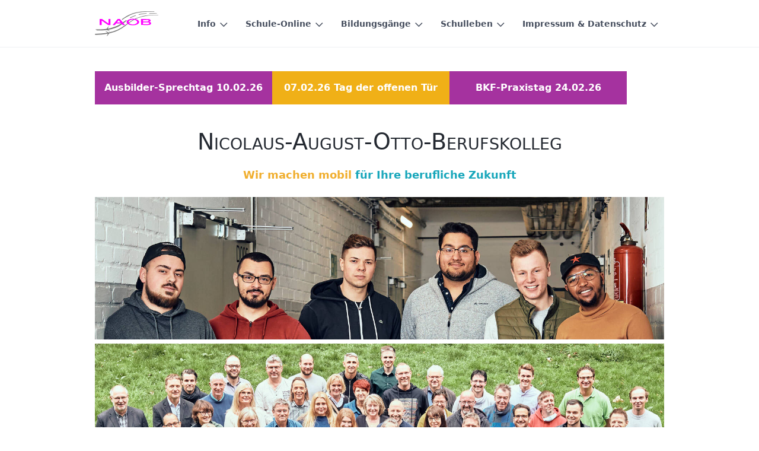

--- FILE ---
content_type: text/html; charset=utf-8
request_url: https://naob-koeln.de/tag:team%20naob
body_size: 7070
content:
<!DOCTYPE html>
<html lang="de">
<head>
    <meta charset="utf-8" />
    <title>Blog | NAOB</title>

    <meta http-equiv="X-UA-Compatible" content="IE=edge">
    <meta name="viewport" content="width=device-width, initial-scale=1">
        <meta name="generator" content="GravCMS" />
    <meta name="description" content="Seit mehr als 50 Jahren steht das Nicolaus-August-Otto-Berufskolleg für Kompetenz in der fahrzeugtechnischen Berufsbildung" />
    <meta name="keywords" content="Doppelqualifikation für KFZ-Mechatroniker, Doppelqualifikation für Karosserie- und Fahrzeugbauer, Doppelqualifikation für Eisenbahner/innen im Betriebsdienst, Doppelqualifikation für Fachkraft im Fahrbetrieb, Doppelqualifikation für Mechaniker für Reifen- und Vulklanisationstechnik, Fachoberschule FOS 12B Fahrzeug-, Versorgungstechnik u. Verkehrswesen (Teilzeit, Abendform), Fachschule Kfz-Technik (Teilzeit, Abendform), Fachschule Karosserie- und Fahrzeugtechnik (Vollzeit, Tagesform), Kfz-Servicetechniker/in, Fahrzeugtechnik Berufsgrundschuljahr, Internationale Förderklasse, Berufseinsteigerklasse, Fachschule für Technik" />

    <link rel="icon" type="image/png" href="/user/themes/naob/images/favicon.png" />
    <link rel="canonical" href="https://naob-koeln.de/" />

                                                            
        <!-- tabellen im fuß werden nebeneinander dargestellt -->
                   <!-- -->

    
    <link href="/user/plugins/events/assets/events.min.css" type="text/css" rel="stylesheet">
<link href="/user/plugins/external_links/assets/css/external_links.css" type="text/css" rel="stylesheet">
<link href="/user/plugins/image-captions/css/image-captions.css" type="text/css" rel="stylesheet">
<link href="/user/plugins/tntsearch/assets/tntsearch.css" type="text/css" rel="stylesheet">
<link href="/user/plugins/youtube/css/youtube.css" type="text/css" rel="stylesheet">
<link href="/user/plugins/pagination/css/pagination.css" type="text/css" rel="stylesheet">
<link href="/user/plugins/login/css/login.css" type="text/css" rel="stylesheet">
<link href="/user/plugins/form/assets/form-styles.css" type="text/css" rel="stylesheet">
<link href="/user/plugins/shortcode-owl-carousel/css/owl.carousel.min.css" type="text/css" rel="stylesheet">
<link href="/user/plugins/shortcode-owl-carousel/css/owl.theme.default.min.css" type="text/css" rel="stylesheet">
<link href="/user/plugins/shortcode-owl-carousel/css/shortcode.owl.carousel.css" type="text/css" rel="stylesheet">
<link href="/user/themes/quark/css/bricklayer.css" type="text/css" rel="stylesheet">
<link href="/user/themes/quark/css-compiled/spectre.css" type="text/css" rel="stylesheet">
<link href="/user/themes/quark/css-compiled/theme.css" type="text/css" rel="stylesheet">
<link href="/user/themes/naob/css/custom.css" type="text/css" rel="stylesheet">
<link href="/user/themes/quark/css/line-awesome.min.css" type="text/css" rel="stylesheet">
<style>
div.footer_table + table {float: left};
</style>


                                    
            <script src="/system/assets/jquery/jquery-2.x.min.js"></script>
<script src="/user/plugins/tntsearch/assets/tntsearch.js"></script>
<script src="/user/plugins/youtube/js/youtube.js"></script>
<script src="/user/plugins/shortcode-owl-carousel/js/owl.carousel.min.js"></script>
<script src="/user/themes/quark/js/bricklayer.min.js"></script>
<script src="/user/themes/quark/js/scopedQuerySelectorShim.min.js"></script>
<script src="/user/plugins/events/assets/events.min.js"></script>
<script>
$(document).ready(function(){ $("#owl-bb8f3b6b10").owlCarousel({"items":1,"margin":10,"loop":true,"autoplay":true,"autoplayHoverPause":true,"nav":true}); });
</script>


</head>
<body id="top" class=" header-fixed header-animated sticky-footer">
    <div id="page-wrapper">
            <section id="header" class="section">
            <section class="container grid-lg">
                <nav class="navbar">
                    <section class="navbar-section logo">
                        <a href="/" class="navbar-brand mr-10">
    <img src="/user/themes/naob/images/logo/naob-logo-simple-web.svg" alt="NAOB" />
</a>                    </section>
                    <section class="navbar-section">

                        <nav class="dropmenu animated">
                                                    
<ul >
                <li>
      <a href="/info" class="">
        Info
      </a>
            <ul>
                    <li>
      <a href="/info/kontakt" class="">
        Kontakt
      </a>
          </li>
          <li>
      <a href="/info/termine" class="">
        Termine
      </a>
          </li>
          <li>
      <a href="/info/ueber-uns" class="">
        Über uns
      </a>
          </li>
          <li>
      <a href="/info/lehrer-werden" class="">
        Lehrer werden
      </a>
          </li>
          <li>
      <a href="/info/anfahrt" class="">
        Anfahrt
      </a>
          </li>
          <li>
      <a href="/info/schulcampus" class="">
        Schulcampus-Deutz
      </a>
          </li>
          <li>
      <a href="/info/schulsozialarbeit" class="">
        Schulsozialarbeit
      </a>
          </li>
          <li>
      <a href="/info/partner" class="">
        Schulische Kooperationspartner
      </a>
          </li>
          <li>
      <a href="/info/berufliche-bildung" class="">
        Berufliche Bildung
      </a>
          </li>
  
      </ul>
          </li>
          <li>
      <a href="/schule-online" class="">
        Schule-Online
      </a>
            <ul>
                    <li>
      <a href="/schule-online/sus-intern" class="">
        SuS - Intern
      </a>
          </li>
          <li>
      <a href="/schule-online/anmeldung-office365-teams" class="">
        Anmeldung Office365/TEAMS
      </a>
          </li>
          <li>
      <a href="/schule-online/e-learning" class="">
        E-Learning
      </a>
          </li>
          <li>
      <a href="/schule-online/lehrpersonal" class="">
        Lehrpersonal
      </a>
          </li>
          <li>
      <a href="/schule-online/konzepte-und-praxis" class="">
        Konzepte & Praxis
      </a>
          </li>
  
      </ul>
          </li>
          <li>
      <a href="/bildungsgaenge" class="">
        Bildungsgänge
      </a>
            <ul>
                    <li>
      <a href="/bildungsgaenge/anmeldung" class="">
        Anmelden / Bewerben
      </a>
          </li>
          <li>
      <a href="/bildungsgaenge/unterricht" class="">
        Unterrichtstage
      </a>
          </li>
          <li>
      <a href="/bildungsgaenge/ausgezeichnet" class="">
        Ausgezeichnete Bildung
      </a>
          </li>
          <li>
      <a href="/bildungsgaenge/einschulung" class="">
        Einschulung
      </a>
          </li>
          <li>
      <a href="/bildungsgaenge/unterkunft" class="">
        Unterkunft
      </a>
          </li>
          <li>
      <a href="/bildungsgaenge/berufsschule" class="">
        Berufsschule
      </a>
            <ul>
                    <li>
      <a href="/bildungsgaenge/berufsschule/dq" class="">
        Doppelqualifizierend
      </a>
          </li>
          <li>
      <a href="/bildungsgaenge/berufsschule/kfz" class="">
        Kraftfahrzeugmechatroniker/in
      </a>
            <ul>
                    <li>
      <a href="/bildungsgaenge/berufsschule/kfz/pkw" class="">
        Pkw-Technik
      </a>
          </li>
          <li>
      <a href="/bildungsgaenge/berufsschule/kfz/nutz" class="">
        Nutzfahrzeugetechnik
      </a>
          </li>
          <li>
      <a href="/bildungsgaenge/berufsschule/kfz/system-und-hochvolttechnik" class="">
        System- und Hochvolttechnik
      </a>
          </li>
          <li>
      <a href="/bildungsgaenge/berufsschule/kfz/motorrad" class="">
        Motorradtechnik
      </a>
          </li>
          <li>
      <a href="/bildungsgaenge/berufsschule/kfz/karosserietechnik" class="">
        Karosserietechnik
      </a>
          </li>
  
      </ul>
          </li>
          <li>
      <a href="/bildungsgaenge/berufsschule/kafa" class="">
        Karosserie- und Fahrzeugbautechnik
      </a>
          </li>
          <li>
      <a href="/bildungsgaenge/berufsschule/fahrrad" class="">
        Fahrradmonteur/in
      </a>
          </li>
          <li>
      <a href="/bildungsgaenge/berufsschule/zweirad" class="">
        Zweiradmechatroniker/in
      </a>
          </li>
          <li>
      <a href="/bildungsgaenge/berufsschule/fahrzeugpfleger-in" class="">
        Fahrzeugpfleger/in
      </a>
          </li>
          <li>
      <a href="/bildungsgaenge/berufsschule/eib" class="">
        Eisenbahner/in im Betriebsdienst
      </a>
          </li>
          <li>
      <a href="/bildungsgaenge/berufsschule/fif" class="">
        Fachkraft im Fahrbetrieb
      </a>
          </li>
          <li>
      <a href="/bildungsgaenge/berufsschule/bkf" class="">
        Berufskraftfahrer/in
      </a>
          </li>
          <li>
      <a href="/bildungsgaenge/berufsschule/mrvt" class="">
        Reifen- und Vulkanisationstechnik
      </a>
          </li>
  
      </ul>
          </li>
          <li>
      <a href="/bildungsgaenge/fachoberschule" class="">
        Fachoberschule
      </a>
            <ul>
                    <li>
      <a href="/bildungsgaenge/fachoberschule/fachoberschule-11-12-zweijaehrig" class="">
        Fachoberschule (11/12)
      </a>
          </li>
          <li>
      <a href="/bildungsgaenge/fachoberschule/fachoberschule-12b-einjaehrig" class="">
        Fachoberschule (12b)
      </a>
          </li>
  
      </ul>
          </li>
          <li>
      <a href="/bildungsgaenge/fachschule" class="">
        Fachschule
      </a>
            <ul>
                    <li>
      <a href="/bildungsgaenge/fachschule/fachschule-fz" class="">
        Fahrzeugtechnik Elektromobilität
      </a>
          </li>
          <li>
      <a href="/bildungsgaenge/fachschule/fachschule-kafa" class="">
        Karosserie- und Fahrzeugbautechnik
      </a>
          </li>
  
      </ul>
          </li>
          <li>
      <a href="/bildungsgaenge/bfs" class="">
        Berufsfachschule
      </a>
          </li>
          <li>
      <a href="/bildungsgaenge/bvsq" class="">
        BVSQ
      </a>
          </li>
          <li>
      <a href="/bildungsgaenge/ifk" class="">
        Internationale Förderklasse
      </a>
          </li>
  
      </ul>
          </li>
          <li>
      <a href="/schulleben" class="">
        Schulleben
      </a>
            <ul>
                    <li>
      <a href="/schulleben/vereinbarungen-zusammenleben" class="">
        Vereinbarungen über das Zusammenleben
      </a>
          </li>
          <li>
      <a href="/schulleben/foerderverein" class="">
        Förderverein
      </a>
          </li>
          <li>
      <a href="/schulleben/sor-smc" class="">
        Schule ohne Rassismus - Schule mit Courage
      </a>
          </li>
          <li>
      <a href="/e-mobility" class="">
        E-Mobility
      </a>
          </li>
          <li>
      <a href="/schulleben/team-naob" class="">
        Team NAOB - H&#x2082;-Fahrzeug
      </a>
          </li>
          <li>
      <a href="/schulleben/fahrradprojekt" class="">
        Fahrradprojekt
      </a>
          </li>
          <li>
      <a href="/schulleben/crash-nrw" class="">
        Crash Kurs NRW
      </a>
          </li>
          <li>
      <a href="/schulleben/eu-projekte" class="">
        EU-Projekt
      </a>
          </li>
          <li>
      <a href="/schulleben/kaoa-kein-abschluss-ohne-anschluss" class="">
        KAoA - Kein Abschluss ohne Anschluss
      </a>
          </li>
          <li>
      <a href="/schulleben/sv-am-naob" class="">
        SV am NAOB
      </a>
          </li>
  
      </ul>
          </li>
          <li>
      <a href="/impressum-dsgvo" class="">
        Impressum & Datenschutz
      </a>
            <ul>
                    <li>
      <a href="/impressum-dsgvo/impressum" class="">
        Impressum
      </a>
          </li>
          <li>
      <a href="/impressum-dsgvo/dsgvo" class="">
        Datenschutzerklärung
      </a>
          </li>
          <li>
      <a href="/impressum-dsgvo/it-sus" class="">
        Datenschutzbestimmungen NAOB
      </a>
          </li>
  
      </ul>
          </li>
  
</ul>

                                                    </nav>

                        
                    </section>
                </nav>
            </section>
        </section>
        <div class="mobile-menu">
            <div class="button_container" id="toggle">
                <span class="top"></span>
                <span class="middle"></span>
                <span class="bottom"></span>
            </div>
        </div>
    
        <section id="blog-hero" class="section modular-hero hero  " style="background-image: url('/user/pages/blog/00-pixel-white.jpg');">
    <div class="image-overlay"></div>
    <section class="container grid-lg" style="text-align: center">
        <div style="display: table-row; justify-content: center; align-items: center; font-weight: bold; width:100%;">
                                                            <div style="background-color:#a5329f; color:white; width:33.333333333333%; min-height:4em; ; display: table-cell; place-content: center; padding:1em;"><a href="/blog/2025_2026/ausbildersprechtag_2025-26" style="color:white;">Ausbilder-Sprechtag 10.02.26</a></div>
                                <div style="background-color:#f0b017; color:white; width:33.333333333333%; min-height:4em; ; display: table-cell; place-content: center; padding:1em;"><a href="/blog/2025_2026/tag-der-offenen-tuer-2026" style="color:white;">07.02.26 Tag der offenen Tür</a></div>
                                <div style="background-color:#a5329f; color:white; width:33.333333333333%; min-height:4em; ; display: table-cell; place-content: center; padding:1em;"><a href="/blog/2025_2026/bkf-praxistag-2026" style="color:white;">BKF-Praxistag 24.02.26</a></div>
                        </div>
<h1>Nicolaus-August-Otto-Berufskolleg</h1>
<p><strong><span style="color: #f0ae2e;">Wir machen mobil</span> <span style="color: #19a7bb;">für Ihre berufliche Zukunft</span></strong></p>
<div class="owl-carousel owl-theme" id="owl-bb8f3b6b10">
    <img title="SuS-Runner-1600x400" alt="" src="/user/pages/blog/SuS-Runner-1600x400.jpg" />
<img title="KuK-1600x400" alt="" src="/user/pages/blog/KuK-1600x400.jpg" />
<img title="KuK-PC-1600x400" alt="" src="/user/pages/blog/KuK-PC-1600x400.jpg" />
<img title="KuK-Werkstatt-1600x400" alt="" src="/user/pages/blog/KuK-Werkstatt-1600x400.jpg" />
<img title="SuS-PC-1600x400" alt="" src="/user/pages/blog/SuS-PC-1600x400.jpg" />
<img title="KuK-Fahrrad-1600x400" alt="" src="/user/pages/blog/KuK-Fahrrad-1600x400.jpg" />
<img title="sozial-1600x400" alt="" src="/user/pages/blog/sozial-1600x400.jpg" />
<img title="Otto-1600x400" alt="" src="/user/pages/blog/Otto-1600x400.jpg" />
<img title="SuS-Roller-1600x400" alt="" src="/user/pages/blog/SuS-Roller-1600x400.jpg" />
<img title="SL-1600x400" alt="" src="/user/pages/blog/SL-1600x400.jpg" />
<img title="SuS-Werkstatt-1600x400" alt="" src="/user/pages/blog/SuS-Werkstatt-1600x400.jpg" />

</div>


<p>Seit fast 60 Jahren steht das Nicolaus-August-Otto-Berufskolleg für Kompetenz in der fahrzeugtechnischen Berufsbildung.
Mehr über uns finden Sie in unserer <mark class="mark-class-default" ><a href="/media/pdf/naob-koeln_infobroschuere_online.pdf">Infobroschüre (PDF)</a></mark>, in unserem <a href="/media/mov/NAOB_snap_subtitle_small.mp4">Snap-Video</a> oder <a href="/info/ueber-uns">hier</a></p>
<!--
<div style="display: flex; justify-content: center; align-items: center; font-weight: bold;">
<div style="background-color:#a5329f; color:white; width:25%; height:4em; display: grid; place-content: center;">[Kontakt](/info/kontakt)</div>
<div style="background-color:#00a4bc; color:white; width:25%; height:4em; display: grid; place-content: center;">weiterführende Bildungsgänge</div>
<div style="background-color:#f0b017; color:white; width:25%; height:4em; display: grid; place-content: center;">Berufsbildung</div>
<div style="background-color:#787879; color:white; width:25%; height:4em; display: grid; place-content: center;">Berufsvorbereitung</div>
</div>
-->
<p><a href="/bildungsgaenge/anmeldung">Anmelden / Bewerben</a>
++
<strong><a href="/bildungsgaenge/einschulung">Einschulung</a></strong>
++
<a href="/info/kontakt">Kontakt</a>
++
<strong><a href="/info/lehrer-werden">Lehrer werden</a></strong>
++
<a href="/bildungsgaenge">Bildungsgänge</a>
++
<a href="/info/termine">Termine</a>
++
<a href="/bildungsgaenge/unterricht">Unterrichtstage</a>
++
<strong><a href="/info/schulsozialarbeit">Sozialarbeit</a></strong></p>
    </section>
    <i id="to-start" class="pulse fa fa-angle-down"></i>
</section>

        <section id="start">
            <section id="body-wrapper" class="section blog-listing">
        <section class="container grid-lg">

        
        
<div class="columns">
    <div id="item" class="column col-9 col-md-12 extra-spacing">
        
                <div class="bricklayer">
                                    <div class="card">
            <div class="card-image">
        <a href="/blog/2025_2026/sem-2026_2"><img alt="" src="/images/a/9/b/c/a/a9bca9435f9e5fdebfd1959ff1add478d034569c-h2-runner2.jpg" /></a>
    </div>
        <div class="card-header">
        <div class="card-subtitle text-gray">
            <span class="blog-date">
    <time class="dt-published" datetime="2026-01-26T10:51:00+01:00">
        <i class="fa fa-calendar"></i> 26-01-26 10:51
    </time>
</span>
    </div>
        <div class="card-title">
            <h5 class="p-name mt-1"><a href="/blog/2025_2026/sem-2026_2" class="u-url">Neue Regeln, neue Saison, gleiche Mission – Technik-Update für den SEM 2026</a></h5>
        </div>
    </div>
    <div class="card-body">
                    <p>Für das <strong>Team NAOB</strong> des <strong>Nicolaus-August-Otto-Berufskollegs</strong> Köln geht es auch in diesem Jahr wieder zum <strong>Shell Eco-Marathon</strong>. Der Wettbewerb findet vom <strong>24. bis 28. Juni 2026</strong> auf dem <em>Silesia Ring</em> in <strong>Kamień Śląski</strong> (Polen) statt.</p>
<p>In dieser Saison gibt es einige <strong>neue Regeln</strong>, vor allem im technischen Bereich und bei den Sicherheitsvorgaben. Damit beschäftigen wir uns aktuell intensiv und passen unser Fahrzeug sowie die Abläufe entsprechend an.</p>
<p><a href="/blog/2025_2026/sem-2026_2">⇒</a></p>

            </div>
    <div class="card-footer">
        <span class="tags">
        <a class="label label-rounded label-secondary p-category" href="/tag:info#body-wrapper">info</a>
        <a class="label label-rounded label-secondary p-category" href="/tag:fachoberschule#body-wrapper">fachoberschule</a>
        <a class="label label-rounded label-secondary p-category" href="/tag:team naob#body-wrapper">team naob</a>
        <a class="label label-rounded label-secondary p-category" href="/tag:e-mobility#body-wrapper">e-mobility</a>
        <a class="label label-rounded label-secondary p-category" href="/tag:h2#body-wrapper">h2</a>
        <a class="label label-rounded label-secondary p-category" href="/tag:sem#body-wrapper">sem</a>
    </span>
    </div>
</div>

                                    <div class="card">
            <div class="card-image">
        <a href="/blog/2025_2026/sem-2026_1"><img alt="" src="/images/1/0/6/6/8/10668916aedb9204a8ebd92899652c89f0f0364c-h2runner26.jpg" /></a>
    </div>
        <div class="card-header">
        <div class="card-subtitle text-gray">
            <span class="blog-date">
    <time class="dt-published" datetime="2026-01-14T12:57:00+01:00">
        <i class="fa fa-calendar"></i> 14-01-26 12:57
    </time>
</span>
    </div>
        <div class="card-title">
            <h5 class="p-name mt-1"><a href="/blog/2025_2026/sem-2026_1" class="u-url">Jahrgang 2025-26 – Team NAOB beim Shell Eco-Marathon</a></h5>
        </div>
    </div>
    <div class="card-body">
                    <p>Wir freuen uns, bekannt geben zu können, dass das <strong>Team NAOB</strong> des <strong>Nicolaus-August-Otto-Berufskollegs Köln</strong> auch in diesem Jahr wieder am <strong>Shell Eco-Marathon</strong> teilnehmen wird.
Ein besonderes Merkmal des Projekts ist die Zusammensetzung des Teams: Die Schülerinnen und Schüler, die im <strong><a href="http://www.team-naob.de/" target="_blank" rel="nofollow noopener noreferrer" class="external-link no-image">Team NAOB</a></strong> mitarbeiten, besuchen das NAOB jeweils nur für ein Jahr. Innerhalb dieser Zeit werden sie vollständig in das Projekt integriert und tragen aktiv zur technischen Weiterentwicklung des Fahrzeugs sowie zu organisatorischen und wettbewerbsrelevanten Aufgaben bei. Damit sammeln sie praxisnahe Erfahrungen im Bereich nachhaltiger Mobilität.</p>
<p>Ermöglicht wird dieses außergewöhnliche Projekt durch die wertvolle Unterstützung der <strong><a href="https://www.stiftung-adac-nordrhein.de/projekte/" target="_blank" rel="nofollow noopener noreferrer" class="external-link no-image">ADAC Nordrhein Stiftung</a></strong>, bei der wir uns herzlich bedanken. Die Förderung erlaubt es uns, das Fahrzeug kontinuierlich weiterzuentwickeln. </p>
<p>Die <strong>ADAC Nordrhein Stiftung</strong> leistet damit einen wichtigen Beitrag zur Förderung junger Talente und innovativer Mobilitätskonzepte. Wir sind dankbar für dieses Vertrauen und freuen uns, unser Projekt auch in diesem Jahr wieder auf internationaler Bühne präsentieren zu dürfen. </p>

            </div>
    <div class="card-footer">
        <span class="tags">
        <a class="label label-rounded label-secondary p-category" href="/tag:fachoberschule#body-wrapper">fachoberschule</a>
        <a class="label label-rounded label-secondary p-category" href="/tag:team naob#body-wrapper">team naob</a>
        <a class="label label-rounded label-secondary p-category" href="/tag:e-mobility#body-wrapper">e-mobility</a>
        <a class="label label-rounded label-secondary p-category" href="/tag:h2#body-wrapper">h2</a>
        <a class="label label-rounded label-secondary p-category" href="/tag:sem#body-wrapper">sem</a>
    </span>
    </div>
</div>

                                    <div class="card">
            <div class="card-image">
        <a href="/blog/2025_2026/info-tag-for25"><img alt="" src="/images/7/c/7/f/0/7c7f0492acf9f5b6da94f30783640aa5b7b0a35a-forwerbung.jpg" /></a>
    </div>
        <div class="card-header">
        <div class="card-subtitle text-gray">
            <span class="blog-date">
    <time class="dt-published" datetime="2025-11-20T23:34:00+01:00">
        <i class="fa fa-calendar"></i> 20-11-25 23:34
    </time>
</span>
    </div>
        <div class="card-title">
            <h5 class="p-name mt-1"><a href="/blog/2025_2026/info-tag-for25" class="u-url">Mittlerer Schulabschluss – Und jetzt?</a></h5>
        </div>
    </div>
    <div class="card-body">
                    <p>Am <strong>Samstag</strong>, dem <strong>6. Dezember 2025</strong>, findet am <strong>Nicolaus-August-Otto-Berufskolleg</strong> (NAOB) ein <strong>Informationstag</strong> für die ein- und zweijährigen Vollzeitbildungsgänge zur Erreichung der Fachhochschulreife statt.</p>
<p><a href="/blog/2025_2026/info-tag-for25">⇒</a></p>

            </div>
    <div class="card-footer">
        <span class="tags">
        <a class="label label-rounded label-secondary p-category" href="/tag:info#body-wrapper">info</a>
        <a class="label label-rounded label-secondary p-category" href="/tag:fachoberschule#body-wrapper">fachoberschule</a>
        <a class="label label-rounded label-secondary p-category" href="/tag:team naob#body-wrapper">team naob</a>
    </span>
    </div>
</div>

                                    <div class="card">
            <div class="card-image">
        <a href="/blog/2024_2025/fo1-und-team-naob"><img alt="" src="/images/7/3/c/a/b/73cabb36378487a6d5f4e5295a5d69cbdf3c2378-sem2025thumbnail1.jpg" /></a>
    </div>
        <div class="card-header">
        <div class="card-subtitle text-gray">
            <span class="blog-date">
    <time class="dt-published" datetime="2025-07-06T10:58:00+01:00">
        <i class="fa fa-calendar"></i> 06-07-25 10:58
    </time>
</span>
    </div>
        <div class="card-title">
            <h5 class="p-name mt-1"><a href="/blog/2024_2025/fo1-und-team-naob" class="u-url">Starte durch beim Team NAOB – Fachabi am Berufskolleg und neues Video</a></h5>
        </div>
    </div>
    <div class="card-body">
                    <p><strong>Fachabitur am NAOB?</strong> Das ist möglich in einem oder zwei Jahren an der <strong><a href="/bildungsgaenge/fachoberschule">Fachoberschule</a></strong>. <strong>Übrigens:</strong> In der Fachoberschule des <strong>Nicolaus-August-Otto-Berufskollegs</strong> (NAOB) ist man Teil vom <strong><a href="/schulleben/team-naob">Team NAOB</a></strong>. Das Team hat einen Wasserstoff-Prototypen (den H&#8322;-Runner) entwickelt, mit dem es gerade in Polen beim Shell Eco-Marathon unterwegs war. Infos dazu gibts natürlich auch <a href="/blog/2024_2025/team-bahn-eco-marathon">hier auf dem Blog</a>.
Das heißt für dich, <strong>wenn du zu uns kommen willst</strong> in einen der Vollzeitbildungsgänge (FO11/12 oder FO12b), <strong>dann bist auch du dabei.</strong> Jedes Jahr wird das Wasserstoff-Fahrzeug weiterentwickelt und an den Start gebracht. Werde Teil vom Team NAOB – komm zu uns in die Fachoberschule (FO1 oder FO12)</p>
<p><strong>Schaut Euch das jüngste Video des NAOB-H&#8322;-Runners vom 13.06.2025 an – ganz frisch aus der Dash-Cam.</strong></p>
<p><a href="/blog/2024_2025/fo1-und-team-naob">⇒</a></p>

            </div>
    <div class="card-footer">
        <span class="tags">
        <a class="label label-rounded label-secondary p-category" href="/tag:info#body-wrapper">info</a>
        <a class="label label-rounded label-secondary p-category" href="/tag:nrw#body-wrapper">nrw</a>
        <a class="label label-rounded label-secondary p-category" href="/tag:fachoberschule#body-wrapper">fachoberschule</a>
        <a class="label label-rounded label-secondary p-category" href="/tag:team naob#body-wrapper">team naob</a>
        <a class="label label-rounded label-secondary p-category" href="/tag:e-mobility#body-wrapper">e-mobility</a>
        <a class="label label-rounded label-secondary p-category" href="/tag:h2#body-wrapper">h2</a>
    </span>
    </div>
</div>

                                </div>

                                    <div id="listing-footer">
                        

<ul class="pagination">
            <li><span>&laquo;</span></li>
    
    
                    <li><span class="active">1</span></li>
        
    
                                <li><a href="/tag:team%20naob/page:2">2</a></li>
        
    
                                <li><a href="/tag:team%20naob/page:3">3</a></li>
        
    
                    <li class="gap"><span>&hellip;</span></li>
        
    
        
    
        
    
        
    
        
    
        
    
        
    
        
                        <li><a rel="next" href="/tag:team%20naob/page:2">&raquo;</a></li>
    </ul>

                    </div>
                
                </div>
        <div id="sidebar" class="column col-3 col-md-12">
                        



<div class="sidebar-content">
    <h4>Häufigste Tags</h4>
    
<span class="tags">
    </span>
</div>
<div class="sidebar-content">
    <h4>Archiv</h4>
	<ul class="archives">

    <li>
    	<a href="/archives_month:jan_2026">
                  <span class="archive_date">January 2026 </span>
        </a>
    </li>
    <li>
    	<a href="/archives_month:dec_2025">
                  <span class="archive_date">December 2025 </span>
        </a>
    </li>
    <li>
    	<a href="/archives_month:nov_2025">
                  <span class="archive_date">November 2025 </span>
        </a>
    </li>
    <li>
    	<a href="/archives_month:oct_2025">
                  <span class="archive_date">October 2025 </span>
        </a>
    </li>
    <li>
    	<a href="/archives_month:sep_2025">
                  <span class="archive_date">September 2025 </span>
        </a>
    </li>
    <li>
    	<a href="/archives_month:aug_2025">
                  <span class="archive_date">August 2025 </span>
        </a>
    </li>
    <li>
    	<a href="/archives_month:jul_2025">
                  <span class="archive_date">July 2025 </span>
        </a>
    </li>
    <li>
    	<a href="/archives_month:jun_2025">
                  <span class="archive_date">June 2025 </span>
        </a>
    </li>
    <li>
    	<a href="/archives_month:may_2025">
                  <span class="archive_date">May 2025 </span>
        </a>
    </li>
    <li>
    	<a href="/archives_month:apr_2025">
                  <span class="archive_date">April 2025 </span>
        </a>
    </li>
    <li>
    	<a href="/archives_month:mar_2025">
                  <span class="archive_date">March 2025 </span>
        </a>
    </li>
    <li>
    	<a href="/archives_month:feb_2025">
                  <span class="archive_date">February 2025 </span>
        </a>
    </li>
</ul>
</div>
<div class="sidebar-content syndicate">
    <h4>Abonnements</h4>
    <a class="btn" href="/blog.atom"><i class="fa fa-rss-square"></i> Atom 1.0</a>
    <a class="btn" href="/blog.rss"><i class="fa fa-rss-square"></i> RSS</a>
    </div>
                </div>
    </div>

        </section>
    </section>
    <script>
        //Bricklayer
        var bricklayer = new Bricklayer(document.querySelector('.bricklayer'))
    </script>
        </section>

    </div>

    <section id="footer" class="section bg-gray">
        <section class="container grid-lg">
                            <table>
<thead>
<tr>
<th style="text-align: right;"></th>
<th></th>
<th style="text-align: left;"></th>
</tr>
</thead>
<tbody>
<tr>
<td style="text-align: right;"></td>
<td></td>
<td style="text-align: left;">&copy; NAOB 2026</td>
</tr>
<tr>
<td style="text-align: right;"></td>
<td></td>
<td style="text-align: left;"><a href="/impressum-dsgvo/impressum">Impressum</a></td>
</tr>
<tr>
<td style="text-align: right;"></td>
<td></td>
<td style="text-align: left;"><a href="/impressum-dsgvo/dsgvo">Datenschutzerklärung</a></td>
</tr>
<tr>
<td style="text-align: right;"></td>
<td></td>
<td style="text-align: left;">Nicolaus-August-Otto-Berufskolleg</td>
</tr>
<tr>
<td style="text-align: right;"></td>
<td></td>
<td style="text-align: left;">Eitorfer Straße 16</td>
</tr>
<tr>
<td style="text-align: right;"></td>
<td></td>
<td style="text-align: left;">50679 Köln</td>
</tr>
<tr>
<td style="text-align: right;"></td>
<td></td>
<td style="text-align: left;"><em>Öffnungszeiten des Sekretariats</em></td>
</tr>
<tr>
<td style="text-align: right;"></td>
<td></td>
<td style="text-align: left;"><table> <tr><td>Mo-Fr</td><td>08:00</td><td>-</td><td>14:00</td></tr> <tr><td></td><td></td><td></td><td></td></tr> </table></td>
</tr>
<tr>
<td style="text-align: right;"></td>
<td></td>
<td style="text-align: left;"><a href="/info/anfahrt">Anfahrt</a></td>
</tr>
<tr>
<td style="text-align: right;">Telefon</td>
<td></td>
<td style="text-align: left;"><a href="tel:+4922122191141" target="_blank" rel="nofollow noopener noreferrer" class="external-link no-image">+49(0)221 221 911 41</a></td>
</tr>
<tr>
<td style="text-align: right;">Fax</td>
<td></td>
<td style="text-align: left;">+49(0)221 221 911 36</td>
</tr>
<tr>
<td style="text-align: right;">E-Mail</td>
<td></td>
<td style="text-align: left;"><a href="mailto:&#110;&#97;&#111;&#98;&#45;&#115;&#101;&#107;&#114;&#101;&#116;&#97;&#114;&#105;&#97;&#116;&#64;&#115;&#116;&#97;&#100;&#116;&#45;&#107;&#111;&#101;&#108;&#110;&#46;&#100;&#101;">&#110;&#97;&#111;&#98;&#45;&#115;&#101;&#107;&#114;&#101;&#116;&#97;&#114;&#105;&#97;&#116;&#64;&#115;&#116;&#97;&#100;&#116;&#45;&#107;&#111;&#101;&#108;&#110;&#46;&#100;&#101;</a></td>
</tr>
<tr>
<td style="text-align: right;">&nbsp;</td>
<td></td>
</tr>
<tr>
</tr>
</tbody>
</table>
        <!--
            <p><a href="http://getgrav.org">Grav</a> was <i class="fa fa-code"></i> with <i class="fa fa-heart-o pulse "></i> by <a href="https://trilby.media">Trilby Media</a>.</p>
<p>
&copy; NAOB 2018
</p>
-->
        </section>
    </section>

    
    <div class="mobile-container">
        <div class="overlay" id="overlay">
            <div class="mobile-logo">
                <a href="/" class="navbar-brand mr-10">
    <img src="/user/themes/naob/images/logo/naob-logo-simple-web.svg" alt="NAOB" />
</a>            </div>
            <nav class="overlay-menu">
                
<ul class="tree">
                <li>
      <a href="/info" class="">
        Info
      </a>
            <ul>
                    <li>
      <a href="/info/kontakt" class="">
        Kontakt
      </a>
          </li>
          <li>
      <a href="/info/termine" class="">
        Termine
      </a>
          </li>
          <li>
      <a href="/info/ueber-uns" class="">
        Über uns
      </a>
          </li>
          <li>
      <a href="/info/lehrer-werden" class="">
        Lehrer werden
      </a>
          </li>
          <li>
      <a href="/info/anfahrt" class="">
        Anfahrt
      </a>
          </li>
          <li>
      <a href="/info/schulcampus" class="">
        Schulcampus-Deutz
      </a>
          </li>
          <li>
      <a href="/info/schulsozialarbeit" class="">
        Schulsozialarbeit
      </a>
          </li>
          <li>
      <a href="/info/partner" class="">
        Schulische Kooperationspartner
      </a>
          </li>
          <li>
      <a href="/info/berufliche-bildung" class="">
        Berufliche Bildung
      </a>
          </li>
  
      </ul>
          </li>
          <li>
      <a href="/schule-online" class="">
        Schule-Online
      </a>
            <ul>
                    <li>
      <a href="/schule-online/sus-intern" class="">
        SuS - Intern
      </a>
          </li>
          <li>
      <a href="/schule-online/anmeldung-office365-teams" class="">
        Anmeldung Office365/TEAMS
      </a>
          </li>
          <li>
      <a href="/schule-online/e-learning" class="">
        E-Learning
      </a>
          </li>
          <li>
      <a href="/schule-online/lehrpersonal" class="">
        Lehrpersonal
      </a>
          </li>
          <li>
      <a href="/schule-online/konzepte-und-praxis" class="">
        Konzepte & Praxis
      </a>
          </li>
  
      </ul>
          </li>
          <li>
      <a href="/bildungsgaenge" class="">
        Bildungsgänge
      </a>
            <ul>
                    <li>
      <a href="/bildungsgaenge/anmeldung" class="">
        Anmelden / Bewerben
      </a>
          </li>
          <li>
      <a href="/bildungsgaenge/unterricht" class="">
        Unterrichtstage
      </a>
          </li>
          <li>
      <a href="/bildungsgaenge/ausgezeichnet" class="">
        Ausgezeichnete Bildung
      </a>
          </li>
          <li>
      <a href="/bildungsgaenge/einschulung" class="">
        Einschulung
      </a>
          </li>
          <li>
      <a href="/bildungsgaenge/unterkunft" class="">
        Unterkunft
      </a>
          </li>
          <li>
      <a href="/bildungsgaenge/berufsschule" class="">
        Berufsschule
      </a>
            <ul>
                    <li>
      <a href="/bildungsgaenge/berufsschule/dq" class="">
        Doppelqualifizierend
      </a>
          </li>
          <li>
      <a href="/bildungsgaenge/berufsschule/kfz" class="">
        Kraftfahrzeugmechatroniker/in
      </a>
            <ul>
                    <li>
      <a href="/bildungsgaenge/berufsschule/kfz/pkw" class="">
        Pkw-Technik
      </a>
          </li>
          <li>
      <a href="/bildungsgaenge/berufsschule/kfz/nutz" class="">
        Nutzfahrzeugetechnik
      </a>
          </li>
          <li>
      <a href="/bildungsgaenge/berufsschule/kfz/system-und-hochvolttechnik" class="">
        System- und Hochvolttechnik
      </a>
          </li>
          <li>
      <a href="/bildungsgaenge/berufsschule/kfz/motorrad" class="">
        Motorradtechnik
      </a>
          </li>
          <li>
      <a href="/bildungsgaenge/berufsschule/kfz/karosserietechnik" class="">
        Karosserietechnik
      </a>
          </li>
  
      </ul>
          </li>
          <li>
      <a href="/bildungsgaenge/berufsschule/kafa" class="">
        Karosserie- und Fahrzeugbautechnik
      </a>
          </li>
          <li>
      <a href="/bildungsgaenge/berufsschule/fahrrad" class="">
        Fahrradmonteur/in
      </a>
          </li>
          <li>
      <a href="/bildungsgaenge/berufsschule/zweirad" class="">
        Zweiradmechatroniker/in
      </a>
          </li>
          <li>
      <a href="/bildungsgaenge/berufsschule/fahrzeugpfleger-in" class="">
        Fahrzeugpfleger/in
      </a>
          </li>
          <li>
      <a href="/bildungsgaenge/berufsschule/eib" class="">
        Eisenbahner/in im Betriebsdienst
      </a>
          </li>
          <li>
      <a href="/bildungsgaenge/berufsschule/fif" class="">
        Fachkraft im Fahrbetrieb
      </a>
          </li>
          <li>
      <a href="/bildungsgaenge/berufsschule/bkf" class="">
        Berufskraftfahrer/in
      </a>
          </li>
          <li>
      <a href="/bildungsgaenge/berufsschule/mrvt" class="">
        Reifen- und Vulkanisationstechnik
      </a>
          </li>
  
      </ul>
          </li>
          <li>
      <a href="/bildungsgaenge/fachoberschule" class="">
        Fachoberschule
      </a>
            <ul>
                    <li>
      <a href="/bildungsgaenge/fachoberschule/fachoberschule-11-12-zweijaehrig" class="">
        Fachoberschule (11/12)
      </a>
          </li>
          <li>
      <a href="/bildungsgaenge/fachoberschule/fachoberschule-12b-einjaehrig" class="">
        Fachoberschule (12b)
      </a>
          </li>
  
      </ul>
          </li>
          <li>
      <a href="/bildungsgaenge/fachschule" class="">
        Fachschule
      </a>
            <ul>
                    <li>
      <a href="/bildungsgaenge/fachschule/fachschule-fz" class="">
        Fahrzeugtechnik Elektromobilität
      </a>
          </li>
          <li>
      <a href="/bildungsgaenge/fachschule/fachschule-kafa" class="">
        Karosserie- und Fahrzeugbautechnik
      </a>
          </li>
  
      </ul>
          </li>
          <li>
      <a href="/bildungsgaenge/bfs" class="">
        Berufsfachschule
      </a>
          </li>
          <li>
      <a href="/bildungsgaenge/bvsq" class="">
        BVSQ
      </a>
          </li>
          <li>
      <a href="/bildungsgaenge/ifk" class="">
        Internationale Förderklasse
      </a>
          </li>
  
      </ul>
          </li>
          <li>
      <a href="/schulleben" class="">
        Schulleben
      </a>
            <ul>
                    <li>
      <a href="/schulleben/vereinbarungen-zusammenleben" class="">
        Vereinbarungen über das Zusammenleben
      </a>
          </li>
          <li>
      <a href="/schulleben/foerderverein" class="">
        Förderverein
      </a>
          </li>
          <li>
      <a href="/schulleben/sor-smc" class="">
        Schule ohne Rassismus - Schule mit Courage
      </a>
          </li>
          <li>
      <a href="/e-mobility" class="">
        E-Mobility
      </a>
          </li>
          <li>
      <a href="/schulleben/team-naob" class="">
        Team NAOB - H&#x2082;-Fahrzeug
      </a>
          </li>
          <li>
      <a href="/schulleben/fahrradprojekt" class="">
        Fahrradprojekt
      </a>
          </li>
          <li>
      <a href="/schulleben/crash-nrw" class="">
        Crash Kurs NRW
      </a>
          </li>
          <li>
      <a href="/schulleben/eu-projekte" class="">
        EU-Projekt
      </a>
          </li>
          <li>
      <a href="/schulleben/kaoa-kein-abschluss-ohne-anschluss" class="">
        KAoA - Kein Abschluss ohne Anschluss
      </a>
          </li>
          <li>
      <a href="/schulleben/sv-am-naob" class="">
        SV am NAOB
      </a>
          </li>
  
      </ul>
          </li>
          <li>
      <a href="/impressum-dsgvo" class="">
        Impressum & Datenschutz
      </a>
            <ul>
                    <li>
      <a href="/impressum-dsgvo/impressum" class="">
        Impressum
      </a>
          </li>
          <li>
      <a href="/impressum-dsgvo/dsgvo" class="">
        Datenschutzerklärung
      </a>
          </li>
          <li>
      <a href="/impressum-dsgvo/it-sus" class="">
        Datenschutzbestimmungen NAOB
      </a>
          </li>
  
      </ul>
          </li>
  
</ul>

            </nav>
        </div>
    </div>

    <script src="/user/themes/quark/js/jquery.treemenu.js"></script>
<script src="/user/themes/quark/js/site.js"></script>


</body>


--- FILE ---
content_type: text/css
request_url: https://naob-koeln.de/user/themes/naob/css/custom.css
body_size: 133
content:
/*
https://mastery.games/post/tile-layouts
https://www.w3docs.com/snippets/css/how-to-make-a-div-a-clickable-link.html

*/


.leaflet {
border-style: solid;
border-width: 5px;
}

h1, .h1 {
  font-size: 2.4em;
  font-variant:small-caps;
}

.hero h1 {
  font-size: 2.4em;
  font-variant:small-caps;
}



--- FILE ---
content_type: image/svg+xml
request_url: https://naob-koeln.de/user/themes/naob/images/logo/naob-logo-simple-web.svg
body_size: 2519
content:
<?xml version="1.0" encoding="UTF-8"?>
<svg width="289.39mm" height="113.49mm" version="1.1" viewBox="0 0 289.39 113.49" xmlns="http://www.w3.org/2000/svg">
 <g transform="translate(-1.9053 -126.45)">
  <g transform="matrix(4.25 0 0 4.25 -392.4 -458.72)">
   <g fill="#797979">
    <path d="m160.85 141.89c-38.963-0.55894-27.873 20.655-67.635 21.087l-0.43331-1.2027c39.813-0.2574 29.059-21.216 68.092-20.298z"/>
    <path transform="scale(.26458)" d="m581.68 527.62c-3.7283 0.0185-7.295 0.10164-10.758 0.22657l1.2109 1.543c9.1266-0.35666 19.133-0.36077 30.229 0.0684l-0.041-1.4258c-7.3171-0.31319-14.184-0.4442-20.641-0.41211zm-21.666 0.81836c-12.425 0.91127-23.035 2.5492-32.279 4.7305l2.6484 1.4395c8.9311-2.1154 19.191-3.7054 31.164-4.6152zm-44.713 8.2246c-8.7919 2.9029-16.247 6.3362-22.936 10.066l3.1758 1.5195c6.5074-3.7791 13.821-7.2519 22.557-10.168zm-38.416 19.836c-26.948 18.582-48.736 38.965-124.24 37.211l6.75 4.3574c75.369 1.6211 94.737-20.159 120.96-39.66z"/>
    <path d="m156.88 138.27c-18.875-0.79657-25.892 2.5441-34.518 8.5646l-0.63376-0.58465c8.8316-6.1407 15.656-9.4064 34.64-8.3736z"/>
    <path d="m107.38 153.9-2.6104 3.3346 3.9186 1.9275c0.16355 0.10728 0.29243-0.14184 0.15447-0.24508l-2.5847-1.9342 1.3938-2.9057c0.13077-0.2261-0.0976-0.39791-0.27168-0.17717z"/>
    <path d="m105.9 164.29 2.6104-3.3346-3.9186-1.9275c-0.16355-0.10728-0.29243 0.14184-0.15447 0.24508l2.5847 1.9342-1.3938 2.9057c-0.13077 0.2261 0.0976 0.39791 0.27168 0.17717z"/>
   </g>
   <g fill="#f0f">
    <path d="m97.887 152.47 0.03341-6.5147h2.5725l6.9294 4.9087-0.0139-4.9087h2.1048l-1e-5 6.498-2.4054 0.0334-6.9824-4.8056 0.0334 4.8223z"/>
    <path transform="scale(.26458)" d="m452.22 551.62-8.7455-0.16769-20.885 24.706 9.3945-0.11607 4.9782-6.483 20.447 0.25194 6.3117 6.2202 9.3538 0.0516zm-4.4933 4.7852 6.7268 8.8942-14.439 0.17857z"/>
    <path transform="scale(.26458)" d="m504.94 550.6a25.593 13.286 0 0 0-25.594 13.287 25.593 13.286 0 0 0 25.594 13.285 25.593 13.286 0 0 0 25.594-13.285 25.593 13.286 0 0 0-25.594-13.287zm0.0781 3.6445a17.551 9.7859 0 0 1 17.551 9.7852 17.551 9.7859 0 0 1-17.551 9.7871 17.551 9.7859 0 0 1-17.553-9.7871 17.551 9.7859 0 0 1 17.553-9.7852z"/>
    <path transform="scale(.26458)" d="m538.04 551.8 0.17968 24.107 28.035 0.17969c8.9397 0.0569 13.036-3.2148 12.857-6.9648-0.26332-5.5281-9.2871-6.25-9.2871-6.25s7.3223-0.35711 7.3223-5c0-4.6428-5.8932-6.0714-12.857-5.8926zm8.125 4.1074h17.01c1.4732 0 5.6533-0.14697 5.6699 2.6348 0.0151 2.7818-3.617 3.0326-5.7598 3.0801l-16.875 0.0449zm0.11523 9.5625h18.779c1.6264 0 6.2414-0.17949 6.2598 3.1934 0.0151 3.3729-3.9917 3.6768-6.3574 3.7344l-18.631 0.0547z"/>
   </g>
  </g>
 </g>
</svg>
